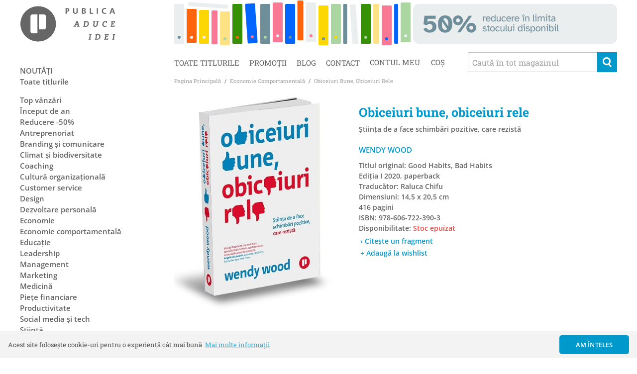

--- FILE ---
content_type: text/html; charset=UTF-8
request_url: https://www.publica.ro/wendy-wood-obiceiuri-bune-obiceiuri-rele.html
body_size: 12643
content:
<!DOCTYPE html>
<!--[if lt IE 7 ]> <html lang="ro" id="top" class="no-js ie6"> <![endif]-->
<!--[if IE 7 ]>    <html lang="ro" id="top" class="no-js ie7"> <![endif]-->
<!--[if IE 8 ]>    <html lang="ro" id="top" class="no-js ie8"> <![endif]-->
<!--[if IE 9 ]>    <html lang="ro" id="top" class="no-js ie9"> <![endif]-->
<!--[if (gt IE 9)|!(IE)]><!--> <html lang="ro" id="top" class="no-js"> <!--<![endif]-->
<head>
<meta http-equiv="Content-Type" content="text/html; charset=utf-8">
<title>Obiceiuri bune, obiceiuri rele - Economie comportamentală | Editura Publica</title>
<link rel="preconnect" href="https://fonts.bunny.net">
<meta name="description" content="Cartea semnată de Wendy Wood: Obiceiuri bune, obiceiuri rele. În original Good Habits, Bad Habits.">
<meta name="keywords" content="wendy wood, obiceiuri bune, obiceiuri rele, good habits, bad habits, good habits bad habits romana, Wendy Wood carte romana, recomandare next big idea book club, carte despre schimbarea obiceiurilor, carti de dezvoltare personala, Psihologie aplicata">
<meta name="robots" content="INDEX,FOLLOW">
<link rel="icon" href="https://www.publica.ro/skin/frontend/publica/book/images/logo-small.png" type="image/png">
<link rel="shortcut icon" href="https://www.publica.ro/skin/frontend/publica/book/images/logo-small.png" type="image/png">
<link rel="apple-touch-icon" href="https://www.publica.ro/skin/frontend/publica/book/images/logo-small.png" type="image/png">
<link rel="android-touch-icon" href="https://www.publica.ro/skin/frontend/publica/book/images/logo-small.png" type="image/png">
<link rel="fav" href="https://www.publica.ro/skin/frontend/publica/book/images/logo-small.png" type="image/png">
<meta name="msapplication-TileColor" content="#666666">
<meta name="msapplication-navbutton-color" content="#666666">
<meta name="theme-color" content="#666666">
<meta name="apple-mobile-web-app-status-bar-style" content="#666666">
<link rel="stylesheet" type="text/css" href="https://www.publica.ro/media/css_secure/b66bbc871bff761c8fa3a1c0b3ffc24e.css" />
<link rel="stylesheet" type="text/css" href="https://www.publica.ro/media/css_secure/566fcf29845548b8cea19b2586c351e2.css" />
<link href="https://www.publica.ro/rss/catalog/new/store_id/1/" title="Produse noi" rel="alternate" type="application/rss+xml" />
<link href="https://www.publica.ro/rss/catalog/special/store_id/1/cid/0/" title="Produse speciale" rel="alternate" type="application/rss+xml" />
<link href="https://www.publica.ro/rss/catalog/salesrule/store_id/1/cid/0/" title="Cupoane/Reduceri" rel="alternate" type="application/rss+xml" />
<link rel="stylesheet" href="https://fonts.bunny.net/css?family=Roboto+Slab:400,700|Open+Sans:600,700&display=swap" />
<link rel="canonical" href="https://www.publica.ro/wendy-wood-obiceiuri-bune-obiceiuri-rele.html" />
<!--[if  (lte IE 8) & (!IEMobile)]>
<link rel="stylesheet" type="text/css" href="https://www.publica.ro/media/css_secure/03ab36c9ac51e4ab22415e6e5a597b7f.css" />
<![endif]-->
<!--[if (gte IE 9) | (IEMobile)]><!-->
<link rel="stylesheet" type="text/css" href="https://www.publica.ro/media/css_secure/5b4cd41300dcf1fe1e7933bcd8aafc52.css" />
<!--<![endif]-->
<meta name="viewport" content="width=device-width, initial-scale=1, user-scalable=no, minimum-scale=1.0, maximum-scale=1.0, minimal-ui">
<meta name="theme-color" content="#636363">
            <!-- BEGIN GOOGLE ANALYTICS CODE -->
        <!-- END GOOGLE ANALYTICS CODE -->
            <meta property="og:site_name" name="og:site_name" content="publica.ro">
            <meta property="og:type" name="og:type" content="product">
            <meta property="og:title" name="og:title" content="Obiceiuri bune, obiceiuri rele - Economie comportamentală | Editura Publica">
            <meta property="og:image" name="og:image" content="https://www.publica.ro/media/catalog/product/o/b/obiceiuri-bune-obiceiuri-rele-wendy-wood-editura-publica.jpg">
            <meta property="og:description" name="og:description" content="Cartea semnată de Wendy Wood: Obiceiuri bune, obiceiuri rele. În original Good Habits, Bad Habits.">
            <meta property="og:url" name="og:url" content="https://www.publica.ro/wendy-wood-obiceiuri-bune-obiceiuri-rele.html">
            <meta property="twitter:card" name="twitter:card" content="product">
            <meta property="twitter:title" name="twitter:title" content="Obiceiuri bune, obiceiuri rele - Economie comportamentală | Editura Publica">
            <meta property="twitter:description" name="twitter:description" content="Cartea semnată de Wendy Wood: Obiceiuri bune, obiceiuri rele. În original Good Habits, Bad Habits.">
            <meta property="twitter:image" name="twitter:image" content="https://www.publica.ro/media/catalog/product/o/b/obiceiuri-bune-obiceiuri-rele-wendy-wood-editura-publica.jpg">
            <meta property="twitter:data1" name="twitter:data1" content="46.5120">
            <meta property="twitter:label1" name="twitter:label1" content="Price">
            <meta property="og:availability" name="og:availability" content="oos">
            <meta property="og:price:amount" name="og:price:amount" content="46.5120">
            <meta property="og:price:currency" name="og:price:currency" content="RON">
</head>
<body class=" catalog-product-view catalog-product-view product-wendy-wood-obiceiuri-bune-obiceiuri-rele">
<div class="wrapper">
        <noscript>
        <div class="global-site-notice noscript">
            <div class="notice-inner">
                <p>
                    <strong>JavaScript seems to be disabled in your browser.</strong><br />
                    You must have JavaScript enabled in your browser to utilize the functionality of this website.                </p>
            </div>
        </div>
    </noscript>
    <div class="page">
<header id="header" class="page-header">
    <div class="page-header-container">
        <a class="logo" href="https://www.publica.ro/">
            <img src="https://www.publica.ro/skin/frontend/publica/book/images/logo.svg" alt="Editura Publica" class="large">
        </a>
        <!-- Skip Links -->
        <div class="skip-links">
            <a href="https://www.publica.ro/" class="logo">
                <img src="https://www.publica.ro/skin/frontend/publica/book/images/logo-small.png" alt="Editura Publica" class="small">
            </a>
            <a href="#header-nav" class="skip-link skip-nav">
                <span class="icon"></span>
                <span class="label">Menu</span>
            </a>
            <a href="#header-search" class="skip-link skip-search">
                <span class="icon"></span>
                <span class="label">Caută</span>
            </a>
            <div class="account-cart-wrapper">
                <a href="https://www.publica.ro/customer/account/" data-target-element="#header-account" class="skip-link skip-account">
                    <span class="icon"></span>
                    <span class="label">Contul meu</span>
                </a>
                <!-- Cart -->
                <div class="header-minicart">
                    <a href="https://www.publica.ro/checkout/cart/"  class="follow-link skip-link skip-cart  no-count">
    <span class="icon"></span>
    <span class="label">Coș</span>
    <span class="count">0</span>
</a>
                </div>
            </div>
        </div>
        <!-- Navigation -->
        <div id="header-nav" class="skip-content">
            <nav id="nav">
    <ol class="nav-primary">
        <li class="level0 parent hide">
            <a class="level0 has-children" href="javascript:void(0)" rel="nofollow">Categorii</a>
            <ul class="level0">
                                                                                                <li class="level1 top vanzari">
                        <a class="level1" href="https://www.publica.ro/bestellere.html">Top vânzări</a>
                    </li>
                                                        <li class="level1 inceput de an">
                        <a class="level1" href="https://www.publica.ro/better-you.html">Început de an</a>
                    </li>
                                                        <li class="level1 reducere -50%">
                        <a class="level1" href="https://www.publica.ro/reduceri.html">Reducere -50%</a>
                    </li>
                                                        <li class="level1 antreprenoriat">
                        <a class="level1" href="https://www.publica.ro/antreprenoriat.html">Antreprenoriat</a>
                    </li>
                                                        <li class="level1 branding si comunicare">
                        <a class="level1" href="https://www.publica.ro/comunicare.html">Branding și comunicare</a>
                    </li>
                                                        <li class="level1 climat si biodiversitate">
                        <a class="level1" href="https://www.publica.ro/climat-si-biodiversitate.html">Climat și biodiversitate</a>
                    </li>
                                                        <li class="level1 coaching">
                        <a class="level1" href="https://www.publica.ro/coaching.html">Coaching</a>
                    </li>
                                                        <li class="level1 cultura organizationala">
                        <a class="level1" href="https://www.publica.ro/cultura-organizationala.html">Cultură organizațională</a>
                    </li>
                                                        <li class="level1 customer service">
                        <a class="level1" href="https://www.publica.ro/customer-service.html">Customer service</a>
                    </li>
                                                        <li class="level1 design">
                        <a class="level1" href="https://www.publica.ro/design.html">Design</a>
                    </li>
                                                        <li class="level1 dezvoltare personala">
                        <a class="level1" href="https://www.publica.ro/dezvoltare-personala.html">Dezvoltare personală</a>
                    </li>
                                                        <li class="level1 economie">
                        <a class="level1" href="https://www.publica.ro/economie.html">Economie</a>
                    </li>
                                                        <li class="level1 economie comportamentala">
                        <a class="level1" href="https://www.publica.ro/economie-comportamentala.html">Economie comportamentală</a>
                    </li>
                                                        <li class="level1 educatie">
                        <a class="level1" href="https://www.publica.ro/educatie.html">Educație</a>
                    </li>
                                                        <li class="level1 leadership">
                        <a class="level1" href="https://www.publica.ro/leadership.html">Leadership</a>
                    </li>
                                                        <li class="level1 management">
                        <a class="level1" href="https://www.publica.ro/management.html">Management</a>
                    </li>
                                                        <li class="level1 marketing">
                        <a class="level1" href="https://www.publica.ro/marketing.html">Marketing</a>
                    </li>
                                                        <li class="level1 medicina">
                        <a class="level1" href="https://www.publica.ro/medicina.html">Medicină</a>
                    </li>
                                                        <li class="level1 piete financiare">
                        <a class="level1" href="https://www.publica.ro/piete-financiare.html">Piețe financiare</a>
                    </li>
                                                        <li class="level1 productivitate">
                        <a class="level1" href="https://www.publica.ro/productivitate.html">Productivitate</a>
                    </li>
                                                        <li class="level1 social media si tech">
                        <a class="level1" href="https://www.publica.ro/social-media.html">Social media și tech</a>
                    </li>
                                                        <li class="level1 stiinta">
                        <a class="level1" href="https://www.publica.ro/stiinta.html">Știință</a>
                    </li>
                                                        <li class="level1 stiinte sociale">
                        <a class="level1" href="https://www.publica.ro/stiinte-sociale.html">Științe sociale</a>
                    </li>
                                                        <li class="level1 vanzari">
                        <a class="level1" href="https://www.publica.ro/vanzari.html">Vânzări</a>
                    </li>
                                                        <li class="level1 wellbeing">
                        <a class="level1" href="https://www.publica.ro/wellbeing.html">Wellbeing</a>
                    </li>
                                                        <li class="level1 idei pe banda">
                        <a class="level1" href="https://www.publica.ro/idei-pe-banda.html">Idei pe bandă</a>
                    </li>
                                                        <li class="level1 co-lectia de stiinta">
                        <a class="level1" href="https://www.publica.ro/co-lectia-de-stiinta.html">Co-lecția de știință</a>
                    </li>
                                                        <li class="level1 publica youngster">
                        <a class="level1" href="https://www.publica.ro/youngster.html">Publica Youngster</a>
                    </li>
                                                        <li class="level1 publica pocket">
                        <a class="level1" href="https://www.publica.ro/pocket.html">Publica Pocket</a>
                    </li>
                                                        <li class="level1 publica extra">
                        <a class="level1" href="https://www.publica.ro/extra.html">Publica Extra</a>
                    </li>
                                                        <li class="level1 co-lectia de economie">
                        <a class="level1" href="https://www.publica.ro/colectia-de-economie.html">Co-lecția de economie</a>
                    </li>
                                                        <li class="level1 co-lectia de antreprenoriat">
                        <a class="level1" href="https://www.publica.ro/colectia-antreprenoriat.html">Co-lecția de antreprenoriat</a>
                    </li>
                                                        <li class="level1 recomandari cadouri">
                        <a class="level1" href="https://www.publica.ro/recomandari-editoriale.html">Recomandări cadouri</a>
                    </li>
                                                        <li class="level1 societate democratica">
                        <a class="level1" href="https://www.publica.ro/societate-democratica.html">Societate democratică</a>
                    </li>
                                                        <li class="level1 autori la brand minds">
                        <a class="level1" href="https://www.publica.ro/autori-publica-la-brandminds.html">Autori la Brand Minds</a>
                    </li>
                                                        <li class="level1 autori la power of storytelling">
                        <a class="level1" href="https://www.publica.ro/autori-publica-la-the-power-of-storytelling.html">Autori la Power of Storytelling</a>
                    </li>
                                                        <li class="level1 autori romani">
                        <a class="level1" href="https://www.publica.ro/autori-romani.html">Autori români</a>
                    </li>
                                                        <li class="level1 autoare publica">
                        <a class="level1" href="https://www.publica.ro/recomandari-autoare.html">Autoare Publica</a>
                    </li>
                                                        <li class="level1 maraton lectura">
                        <a class="level1" href="https://www.publica.ro/maraton-lectura.html">Maraton lectură</a>
                    </li>
                                                        <li class="level1 invata ceva nou">
                        <a class="level1" href="https://www.publica.ro/recomandarea-editorului.html">Învață ceva nou</a>
                    </li>
                                                        <li class="level1 top thinkers">
                        <a class="level1" href="https://www.publica.ro/top-thinkers.html">Top thinkers</a>
                    </li>
                                                        <li class="level1 biografii care inspira">
                        <a class="level1" href="https://www.publica.ro/memorii-biografii.html">Biografii care inspiră</a>
                    </li>
                                                                            <li class="level1 victoria books | tenis">
                        <a class="level1" href="https://www.publica.ro/tenis.html">Victoria Books | Tenis</a>
                    </li>
                                                                            <li class="level1 carti cu autograf">
                        <a class="level1" href="https://www.publica.ro/autograf.html">Cărți cu autograf</a>
                    </li>
                                                        <li class="level1 voucher cadou">
                        <a class="level1" href="https://www.publica.ro/voucher-cadou.html">Voucher cadou</a>
                    </li>
                                                        <li class="level1 audiobooks">
                        <a class="level1" href="https://www.publica.ro/audiobooks.html">Audiobooks</a>
                    </li>
                                                        <li class="level1 e-books">
                        <a class="level1" href="https://www.publica.ro/e-books.html">E-books</a>
                    </li>
                                                        <li class="level1 carti in pregatire">
                        <a class="level1" href="https://www.publica.ro/carti-in-pregatire.html">Cărți în pregătire</a>
                    </li>
                                                        <li class="level1 promotii">
                        <a class="level1" href="https://www.publica.ro/promotii.html">Promoții</a>
                    </li>
                            </ul>
        </li>
        <li class="level0 hide"><a href="https://www.publica.ro/noutati.html" class="level0">NOUTĂȚI</a></li>
        <li class="level0 first"><a class="level0" href="https://www.publica.ro/toate-titlurile.html">Toate titlurile</a></li>
        <li class="level0"><a class="level0" href="https://www.publica.ro/promotii.html">Promoții</a></li>
        <li class="level0 hide"><a href="https://www.publica.ro/victoria-books.html" class="level0">VICTORIA BOOKS</a></li>
        <li class="level0 hide"><a href="https://www.publica.ro/narator.html" class="level0">NARATOR</a></li>
        <li class="level0"><a class="level0" href="http://blog.publica.ro/" onclick="this.target = '_blank';">Blog</a></li>
        <li class="level0 last"><a class="level0" href="https://www.publica.ro/contacts/">Contact</a></li>
    </ol>
</nav>
        </div>
        <!-- Search -->
        <div id="header-search" class="skip-content">
<form id="search_mini_form" action="https://www.publica.ro/catalogsearch/result/" method="get">
    <div class="input-box">
        <label for="search">Caută</label>
        <input id="search" type="search" name="q" value="" class="input-text required-entry" maxlength="128" placeholder="Caută în tot magazinul" />
        <button type="submit" title="Caută" class="button search-button"><span><span>Caută</span></span></button>
    </div>
    <div id="search_autocomplete" class="search-autocomplete"></div>
</form>
        </div>
        <!-- Account -->
        <div id="header-account" class="skip-content">
                <div class="links">
        <ul>
            <li ><a href="https://www.publica.ro/wishlist/" title="Wishlist" >Wishlist</a></li>
                                                <li class="first" >
                                                <a href="https://www.publica.ro/customer/account/" title="Contul meu" >Contul meu</a>
                                            </li>
                                                                <li >
                                                <a href="https://www.publica.ro/customer/account/create/" title="Înregistrează-te" >Înregistrează-te</a>
                                            </li>
                                                                <li class=" last" >
                                                <a href="https://www.publica.ro/customer/account/login/" title="Autentificare" >Autentificare</a>
                                            </li>
                                    </ul>
    </div>
        </div>
                    <div class="header-banner">
                <p><a href="https://www.publica.ro/reduceri.html" target="_blank"><img alt="" src="https://www.publica.ro/media/wysiwyg/reducere50.jpg" /></a></p>            </div>
            </div>
</header>
        <div class="main-container col2-left-layout">
            <div class="main">
                    <div class="breadcrumbs" itemscope itemtype="https://schema.org/BreadcrumbList">
        <ul>
                            <li class="home" itemprop="itemListElement" itemscope itemtype="https://schema.org/ListItem">
                    <meta itemprop="position" content="1">
                                            <a href="https://www.publica.ro/" itemprop="item"><span itemprop="name">Pagina principală</span></a>
                                            <span>/ </span>
                                    </li>
                            <li class="category23" itemprop="itemListElement" itemscope itemtype="https://schema.org/ListItem">
                    <meta itemprop="position" content="2">
                                            <a href="https://www.publica.ro/economie-comportamentala.html" itemprop="item"><span itemprop="name">Economie comportamentală</span></a>
                                            <span>/ </span>
                                    </li>
                            <li class="product" itemprop="itemListElement" itemscope itemtype="https://schema.org/ListItem">
                    <meta itemprop="position" content="3">
                                            <a href="https://www.publica.ro/wendy-wood-obiceiuri-bune-obiceiuri-rele.html" itemprop="item"><span itemprop="name">Obiceiuri bune, obiceiuri rele</span></a>
                                    </li>
                    </ul>
    </div>
                                                <div class="col-main">
<div id="messages_product_view"></div>
<div class="product-view" itemscope itemtype="https://schema.org/Book">
    <link itemprop="additionalType" href="https://schema.org/Product"/>
    <div class="product-essential">
        <form action="https://www.publica.ro/checkout/cart/add/uenc/aHR0cHM6Ly93d3cucHVibGljYS5yby93ZW5keS13b29kLW9iaWNlaXVyaS1idW5lLW9iaWNlaXVyaS1yZWxlLmh0bWw,/product/646/form_key/636NeL6PgOGxMkg1/" method="post" id="product_addtocart_form">
            <input name="form_key" type="hidden" value="636NeL6PgOGxMkg1" />
            <div class="no-display">
                <input type="hidden" name="product" value="646">
                <input type="hidden" name="related_product" id="related-products-field" value="">
            </div>
            <div class="product-img-box">
                <div class="product-image">
    <div class="product-image-gallery">
        <img id="image-main" class="gallery-image visible" src="https://www.publica.ro/media/catalog/product/cache/1/image/9df78eab33525d08d6e5fb8d27136e95/o/b/obiceiuri-bune-obiceiuri-rele-wendy-wood-editura-publica.jpg" alt="Obiceiuri bune, obiceiuri rele">
                                    <img id="image-0" class="gallery-image"  src="https://www.publica.ro/media/catalog/product/cache/1/image/1800x/040ec09b1e35df139433887a97daa66f/o/b/obiceiuri-bune-obiceiuri-rele-wendy-wood-editura-publica.jpg" data-zoom-image="https://www.publica.ro/media/catalog/product/cache/1/image/1800x/040ec09b1e35df139433887a97daa66f/o/b/obiceiuri-bune-obiceiuri-rele-wendy-wood-editura-publica.jpg">
                        </div>
</div>
<div class="more-views">
    <ul class="product-image-thumbs">
                    </ul>
</div>
            </div>
            <div class="product-shop">
                <div class="product-name">
                    <h1 itemprop="name">Obiceiuri bune, obiceiuri rele</h1>
                </div>
                                    <div class="short-description">
                        <div class="std">Știința de a face schimbări pozitive, care rezistă</div>
                    </div>
                                    <div class="author" itemprop="author" itemscope itemtype="http://schema.org/Person">
                        <a href="https://www.publica.ro/autori/carti/wendy-wood" itemprop="url"><span itemprop="name">Wendy Wood</span></a>                    </div>
                <div class="extra-info">
                                    </div>
                <meta itemprop="inLanguage" content="Română">
<meta itemprop="publisher" content="Editura Publica">
<ul class="additional">
            <li>
            Titlul original: Good Habits, Bad Habits        </li>
            <li  itemtype="https://schema.org/Paperback" itemprop="bookFormat" content="paperback">
            Ediția I 2020, paperback        </li>
            <li>
            Traducător: Raluca Chifu        </li>
            <li>
            Dimensiuni: 14,5 x 20,5 cm        </li>
            <li itemprop="numberOfPages" content="416">
            416 pagini        </li>
            <li itemprop="isbn" content="978-606-722-390-3">
            ISBN: 978-606-722-390-3        </li>
    </ul>
                <div itemprop="offers" itemscope itemtype="https://schema.org/Offer">
    <meta itemprop="price" content="46.51">
    <meta itemprop="priceCurrency" content="RON">
    <meta itemprop="priceValidUntil" content="2026-02-17">
    <link itemprop="url" href="https://www.publica.ro/wendy-wood-obiceiuri-bune-obiceiuri-rele.html">
                        <p class="availability out-of-stock">
                <span class="label">Disponibilitate:</span>
                <span class="value" itemprop="availability" itemtype="https://schema.org/OutOfStock">Stoc epuizat</span>
            </p>
            </div>
<ul class="add-to-links">
            <li>
            <a href="https://issuu.com/editurapublica/docs/obiceiuri_bune__obiceiuri_rele" data-embed="https://e.issuu.com/embed.html?d=obiceiuri_bune__obiceiuri_rele&u=editurapublica" class="product_view_look_inside">&rsaquo; Citește un fragment</a>
        </li>
            <li>
            <a rel="nofollow" href="https://www.publica.ro/wishlist/index/add/product/646/form_key/636NeL6PgOGxMkg1/" onclick="productAddToCartForm.submitLight(this, this.href); return false;" class="link-wishlist">+ Adaugă la wishlist</a>
        </li>
    </ul>
            </div>
            <div class="add-to-cart-wrapper">
                                    <div class="add-to-box">
                                                                    </div>
                                                </div>
            <div class="clearer"></div>
                    </form>
    </div>
    <div class="product-collateral toggle-content tabs">
                    <dl id="collateral-tabs" class="collateral-tabs">
                                    <dt class="tab"><span>Descriere</span></dt>
                    <dd class="tab-container">
                        <div class="tab-content">    <h2>Detalii</h2>
    <div class="std">
        <p>Ce-ați face dacă ați putea stăp&acirc;ni puterea extraordinară a minții inconștiente pentru a vă schimba viața? <br /> <br />Ne petrecem 43% din zi făc&acirc;nd lucruri la care nu ne g&acirc;ndim. Asta &icirc;nseamnă că aproape jumătate dintre acțiunile noastre nu sunt alegeri conștiente, ci rezultatul minților inconștiente, care ne &icirc;mping corpurile spre comportamente &icirc;nvățate. Indiferent de complexitate, remarcabil de multe dintre lucrurile pe care le facem &icirc;n fiecare zi &ndash; modul &icirc;n care reacționăm la cei din jur sau &icirc;n care ne purtăm la ședințe, lucrurile pe care le cumpărăm, momentul și modul &icirc;n care facem mișcare, m&acirc;ncăm sau bem &ndash; funcționează &icirc;n afara conștiinței noastre. Le facem din obicei. &Icirc;nsă, c&acirc;nd vrem să schimbăm ceva la noi, ne bazăm pe voință. Continuăm să apelăm la sinele nostru conștient, sper&acirc;nd că hotăr&acirc;rea și intențiile vor fi suficiente pentru a determina schimbări pozitive. Acesta este motivul pentru care aproape toți eșuăm. <br /> <br />Baz&acirc;ndu-se pe trei decenii de cercetări originale, Wendy Wood explică știința fascinantă a formării obiceiurilor și oferă secretul deblocării minților bazate pe obiceiuri pentru a ne atinge obiectivele. Autoarea explică modul &icirc;n care este setat creierul nostru să răspundă la recompense, să primească semnale din mediul &icirc;nconjurător și să se blocheze c&acirc;nd are de-a face cu prea multă fricțiune. &Icirc;n plus, disecă atent formarea obiceiurilor și demonstrează cum putem profita de aceste informații pentru a ne crea niște vieți mai bune. O combinație fascinantă de neuroștiințe, studii de caz și exemple din experimentele efectuate &icirc;n laboratorul autoarei, <strong><em>Obiceiuri bune, obiceiuri rele</em></strong> este o carte cuprinzătoare, extrem de practică și accesibilă, ce va schimba modul &icirc;n care g&acirc;ndim &icirc;n aproape toate aspectele vieții. <br /> <br /><em>Wendy Wood este cea mai atentă și mai inovatoare cercetătoare care studiază rolul central jucat de obiceiuri &icirc;n comportamentul uman. Munca sa va avea impact asupra cunoașterii publice. Nu-mi pot imagina un autor mai bun pentru această carte.</em> &mdash; <strong>Dan Ariely</strong>, autorul cărții <a href="https://www.publica.ro/dan-ariely-irational-in-mod-previzibil.html" target="_blank"><em>Irațional &icirc;n mod previzibil</em></a> <br /> <br /><em>Dacă v-ați chinuit vreodată să vă formați sau să renunțați la un obicei, aceasta e cartea pe care trebuie s-o citiți. Wendy Wood este recunoscută la nivel mondial ca principala autoritate &icirc;n știința obiceiurilor, iar cercetările ei interesante spulberă mituri și aduc dovezi despre lucrurile care vă pot ajuta să faceți schimbări comportamentale ce durează.</em> &mdash; <strong>Adam Grant</strong>, autorul cărților <a href="https://www.publica.ro/adam-grant-originalii.html" target="_blank"><em>Originalii</em> </a>și <a href="https://www.publica.ro/adam-grant-a-da-si-a-lua.html" target="_blank"><em>A da și a lua</em></a> <br /> <br /><em>Un ghid util oferit de cea mai mare cercetătoare din lume &icirc;n domeniul obiceiurilor, <strong>Obiceiuri bune, obiceiuri rele</strong> este o poveste captivantă despre știința obiceiurilor și despre modul &icirc;n care le puteți folosi pentru a vă crea o viață mai bună.</em> &mdash; <strong>Jonah Berger</strong>, autorul cărților <a href="https://www.publica.ro/jonah-berger-contagios.html" target="_blank"><em>Contagios</em></a> și <a href="https://www.publica.ro/jonah-berger-influenta-invizibila.html" target="_blank"><em>Influență invizibilă</em></a> <br /> <br /><em>Nimeni nu a studiat formarea obiceiurilor și influența lor asupra comportamentului mai mult dec&acirc;t Wendy Wood. Lucru mai important pentru cititori, nicio carte nu a reușit mai bine ca <strong>Obiceiuri bune, obiceiuri rele</strong> să arate cum se pot transforma obiceiurile negative &icirc;n versiuni puternice și pozitive ale lor. &mdash; </em><strong>Robert B. Cialdini</strong>, autorul cărților <a href="https://www.publica.ro/robert-cialdini-pre-suasiune.html" target="_blank"><em>Pre-suasiune</em></a> și <a href="https://www.publica.ro/steve-martin-noah-goldstein-robert-cialdini-marile-detalii.html" target="_blank"><em>Marile detalii</em></a> <br /> <br /><em>Wendy Wood ne &icirc;mpărtășește decenii din munca ei, cu istețime, farmec și un ochi atent pentru poveștile care iluminează procesele de creare a obiceiurilor, de renunțare la ele și de reformare. Dacă vreți să vă &icirc;nțelegeți propriile obiceiuri, cum se formează și cum le puteți reforma, <strong>Obiceiuri bune, obiceiuri rele</strong> este cartea potrivită pentru voi. &mdash; </em><strong>Adam Alter</strong>, autorul cărții <a href="https://www.publica.ro/adam-alter-irezistibil.html" target="_blank"><em>Irezistibil</em></a> <br /> <br /><em>Wendy Wood este cea mai mare specialistă din lume &icirc;n acest domeniu, iar această carte este esențială.</em> &mdash; <strong>Angela Duckworth</strong>, autoarea cărții <a href="https://www.publica.ro/angela-duckworth-grit.html" target="_blank"><em>Grit</em></a>, bestseller New York Times</p>    </div>
</div>
                    </dd>
                                    <dt class="tab"><span>Despre Autor</span></dt>
                    <dd class="tab-container">
                        <div class="tab-content"><p><strong>Dr. Wendy Wood</strong> este profesor de psihologie și afaceri la University of Southern California. A scris pentru <em>Washington Post</em> și <em>Los Angeles Times</em>, iar lucrările ei au fost publicate &icirc;n <em>The New York Times</em>, <em>Chicago Tribune</em>, <em>Time</em> și <em>USA Today</em> și difuzate pe <em>National Public Radio</em>. <br />Ține o mulțime de prelegeri, iar recent a lansat site-ul <a class="moz-txt-link-abbreviated" href="http://www.goodhabitsbadhabits.org">www.goodhabitsbadhabits.org</a>, unde prezintă informații științifice despre obiceiuri.</p></div>
                    </dd>
                                    <dt class="tab"><span>Recomandări</span></dt>
                    <dd class="tab-container">
                        <div class="tab-content">        <div class="box-collateral box-up-sell">
        <h2>S-ar putea să fii interesat și de următoarele produse:</h2>
        <ul class="products-grid products-grid--max-6-col" id="upsell-product-table">
                                        <li>
                    <a href="https://www.publica.ro/dan-ariely-irationalitatea-benefica.html" title="Iraționalitatea benefică" class="product-image">
                        <img src="https://www.publica.ro/media/catalog/product/cache/1/small_image/280x/9df78eab33525d08d6e5fb8d27136e95/c/o/cover_irationalitatea_benefica.jpg" alt="Iraționalitatea benefică" />
                    </a>
                    <h3 class="product-name"><a href="https://www.publica.ro/dan-ariely-irationalitatea-benefica.html" title="Iraționalitatea benefică">Iraționalitatea benefică</a></h3>
    <div class="price-box">
                    <p class="old-price">
                <span class="price-label">Preț normal:</span>
                <span class="price" id="old-price-133-upsell">
                    56,01 lei                </span>
            </p>
                            <p class="special-price">
                    <span class="price-label">Special Price</span>
                <span class="price" id="product-price-133-upsell">
                    44,81 lei                </span>
                </p>
        </div>
                </li>
                            <li>
                    <a href="https://www.publica.ro/richard-thaler-nudge.html" title="Nudge" class="product-image">
                        <img src="https://www.publica.ro/media/catalog/product/cache/1/small_image/280x/9df78eab33525d08d6e5fb8d27136e95/n/u/nudge-richard-thaler-cass-sunstein-editura-publica-nobel-economie.jpg" alt="Nudge" />
                    </a>
                    <h3 class="product-name"><a href="https://www.publica.ro/richard-thaler-nudge.html" title="Nudge">Nudge</a></h3>
    <div class="price-box">
                    <p class="old-price">
                <span class="price-label">Preț normal:</span>
                <span class="price" id="old-price-420-upsell">
                    51,80 lei                </span>
            </p>
                            <p class="special-price">
                    <span class="price-label">Special Price</span>
                <span class="price" id="product-price-420-upsell">
                    41,44 lei                </span>
                </p>
        </div>
                </li>
                            <li>
                    <a href="https://www.publica.ro/charles-duhigg-puterea-obisnuintei.html" title="Puterea obișnuinței" class="product-image">
                        <img src="https://www.publica.ro/media/catalog/product/cache/1/small_image/280x/9df78eab33525d08d6e5fb8d27136e95/p/u/puterea-obisnuintei-charles-duhigg-editura-publica.jpg" alt="Puterea obișnuinței" />
                    </a>
                    <h3 class="product-name"><a href="https://www.publica.ro/charles-duhigg-puterea-obisnuintei.html" title="Puterea obișnuinței">Puterea obișnuinței</a></h3>
    <div class="price-box">
                    <p class="old-price">
                <span class="price-label">Preț normal:</span>
                <span class="price" id="old-price-421-upsell">
                    68,71 lei                </span>
            </p>
                            <p class="special-price">
                    <span class="price-label">Special Price</span>
                <span class="price" id="product-price-421-upsell">
                    54,97 lei                </span>
                </p>
        </div>
                </li>
                            <li>
                    <a href="https://www.publica.ro/angela-duckworth-grit.html" title="Grit" class="product-image">
                        <img src="https://www.publica.ro/media/catalog/product/cache/1/small_image/280x/9df78eab33525d08d6e5fb8d27136e95/g/r/grit-angela-duckworth-editura-publica-editia-revizuita-2018.jpg" alt="Grit" />
                    </a>
                    <h3 class="product-name"><a href="https://www.publica.ro/angela-duckworth-grit.html" title="Grit">Grit</a></h3>
    <div class="price-box">
                    <p class="old-price">
                <span class="price-label">Preț normal:</span>
                <span class="price" id="old-price-433-upsell">
                    68,71 lei                </span>
            </p>
                            <p class="special-price">
                    <span class="price-label">Special Price</span>
                <span class="price" id="product-price-433-upsell">
                    54,97 lei                </span>
                </p>
        </div>
                </li>
                            <li>
                    <a href="https://www.publica.ro/john-bargh-pana-sa-ti-dai-seama.html" title="Până să-ți dai seama" class="product-image">
                        <img src="https://www.publica.ro/media/catalog/product/cache/1/small_image/280x/9df78eab33525d08d6e5fb8d27136e95/p/a/pana-sa-ti-dai-seama-john-bargh-editura-publica.jpg" alt="Până să-ți dai seama" />
                    </a>
                    <h3 class="product-name"><a href="https://www.publica.ro/john-bargh-pana-sa-ti-dai-seama.html" title="Până să-ți dai seama">Până să-ți dai seama</a></h3>
    <div class="price-box">
                    <p class="old-price">
                <span class="price-label">Preț normal:</span>
                <span class="price" id="old-price-558-upsell">
                    62,37 lei                </span>
            </p>
                            <p class="special-price">
                    <span class="price-label">Special Price</span>
                <span class="price" id="product-price-558-upsell">
                    49,90 lei                </span>
                </p>
        </div>
                </li>
                            <li>
                    <a href="https://www.publica.ro/stephen-guise-miniobiceiuri.html" title="Miniobiceiuri" class="product-image">
                        <img src="https://www.publica.ro/media/catalog/product/cache/1/small_image/280x/9df78eab33525d08d6e5fb8d27136e95/m/i/miniobieceiuri-stephen-guise-publica-pocket-editura-publica.jpg" alt="Miniobiceiuri" />
                    </a>
                    <h3 class="product-name"><a href="https://www.publica.ro/stephen-guise-miniobiceiuri.html" title="Miniobiceiuri">Miniobiceiuri</a></h3>
    <div class="price-box">
                    <p class="old-price">
                <span class="price-label">Preț normal:</span>
                <span class="price" id="old-price-589-upsell">
                    30,66 lei                </span>
            </p>
                            <p class="special-price">
                    <span class="price-label">Special Price</span>
                <span class="price" id="product-price-589-upsell">
                    24,53 lei                </span>
                </p>
        </div>
                </li>
                    </ul>
    </div>
</div>
                    </dd>
                                    <dt class="tab"><span>Opinia cititorilor</span></dt>
                    <dd class="tab-container">
                        <div class="tab-content">
<div id="customer-reviews">
            <p>
            <a rel="nofollow" href="https://www.publica.ro/review/product/list/id/646/#review-form">Adaugă primul comentariu pentru această carte</a>
        </p>
    </div></div>
                    </dd>
                            </dl>
            </div>
</div>
                </div>
                <div class="col-left sidebar">
    <div class="block nav-container">
        <ul class="left-nav">
            <li class="level0 noutati">
<a href="https://www.publica.ro/noutati.html">
<span>NOUTĂȚI</span>
</a>
</li><li class="level0 toate-titlurile">
<a href="https://www.publica.ro/toate-titlurile.html">
<span>Toate titlurile</span>
</a>
</li><li class="level0 top-vanzari">
<a href="https://www.publica.ro/bestellere.html">
<span>Top vânzări</span>
</a>
</li><li class="level0 inceput-de-an">
<a href="https://www.publica.ro/better-you.html">
<span>Început de an</span>
</a>
</li><li class="level0 reducere-50">
<a href="https://www.publica.ro/reduceri.html">
<span>Reducere -50%</span>
</a>
</li><li class="level0 antreprenoriat">
<a href="https://www.publica.ro/antreprenoriat.html">
<span>Antreprenoriat</span>
</a>
</li><li class="level0 branding-si-comunicare">
<a href="https://www.publica.ro/comunicare.html">
<span>Branding și comunicare</span>
</a>
</li><li class="level0 climat-si-biodiversitate">
<a href="https://www.publica.ro/climat-si-biodiversitate.html">
<span>Climat și biodiversitate</span>
</a>
</li><li class="level0 coaching">
<a href="https://www.publica.ro/coaching.html">
<span>Coaching</span>
</a>
</li><li class="level0 cultura-organizationala">
<a href="https://www.publica.ro/cultura-organizationala.html">
<span>Cultură organizațională</span>
</a>
</li><li class="level0 customer-service">
<a href="https://www.publica.ro/customer-service.html">
<span>Customer service</span>
</a>
</li><li class="level0 design">
<a href="https://www.publica.ro/design.html">
<span>Design</span>
</a>
</li><li class="level0 dezvoltare-personala">
<a href="https://www.publica.ro/dezvoltare-personala.html">
<span>Dezvoltare personală</span>
</a>
</li><li class="level0 economie">
<a href="https://www.publica.ro/economie.html">
<span>Economie</span>
</a>
</li><li class="level0 economie-comportamentala">
<a href="https://www.publica.ro/economie-comportamentala.html">
<span>Economie comportamentală</span>
</a>
</li><li class="level0 educatie">
<a href="https://www.publica.ro/educatie.html">
<span>Educație</span>
</a>
</li><li class="level0 leadership">
<a href="https://www.publica.ro/leadership.html">
<span>Leadership</span>
</a>
</li><li class="level0 management">
<a href="https://www.publica.ro/management.html">
<span>Management</span>
</a>
</li><li class="level0 marketing">
<a href="https://www.publica.ro/marketing.html">
<span>Marketing</span>
</a>
</li><li class="level0 medicina">
<a href="https://www.publica.ro/medicina.html">
<span>Medicină</span>
</a>
</li><li class="level0 piete-financiare">
<a href="https://www.publica.ro/piete-financiare.html">
<span>Piețe financiare</span>
</a>
</li><li class="level0 productivitate">
<a href="https://www.publica.ro/productivitate.html">
<span>Productivitate</span>
</a>
</li><li class="level0 social-media-si-tech">
<a href="https://www.publica.ro/social-media.html">
<span>Social media și tech</span>
</a>
</li><li class="level0 stiinta">
<a href="https://www.publica.ro/stiinta.html">
<span>Știință</span>
</a>
</li><li class="level0 stiinte-sociale">
<a href="https://www.publica.ro/stiinte-sociale.html">
<span>Științe sociale</span>
</a>
</li><li class="level0 vanzari">
<a href="https://www.publica.ro/vanzari.html">
<span>Vânzări</span>
</a>
</li><li class="level0 wellbeing">
<a href="https://www.publica.ro/wellbeing.html">
<span>Wellbeing</span>
</a>
</li><li class="level0 idei-pe-banda">
<a href="https://www.publica.ro/idei-pe-banda.html">
<span>Idei pe bandă</span>
</a>
</li><li class="level0 co-lectia-de-stiinta">
<a href="https://www.publica.ro/co-lectia-de-stiinta.html">
<span>Co-lecția de știință</span>
</a>
</li><li class="level0 publica-youngster">
<a href="https://www.publica.ro/youngster.html">
<span>Publica Youngster</span>
</a>
</li><li class="level0 publica-pocket">
<a href="https://www.publica.ro/pocket.html">
<span>Publica Pocket</span>
</a>
</li><li class="level0 publica-extra">
<a href="https://www.publica.ro/extra.html">
<span>Publica Extra</span>
</a>
</li><li class="level0 co-lectia-de-economie">
<a href="https://www.publica.ro/colectia-de-economie.html">
<span>Co-lecția de economie</span>
</a>
</li><li class="level0 co-lectia-de-antreprenoriat">
<a href="https://www.publica.ro/colectia-antreprenoriat.html">
<span>Co-lecția de antreprenoriat</span>
</a>
</li><li class="level0 recomandari-cadouri">
<a href="https://www.publica.ro/recomandari-editoriale.html">
<span>Recomandări cadouri</span>
</a>
</li><li class="level0 societate-democratica">
<a href="https://www.publica.ro/societate-democratica.html">
<span>Societate democratică</span>
</a>
</li><li class="level0 autori-la-brand-minds">
<a href="https://www.publica.ro/autori-publica-la-brandminds.html">
<span>Autori la Brand Minds</span>
</a>
</li><li class="level0 autori-la-power-of-storytelling">
<a href="https://www.publica.ro/autori-publica-la-the-power-of-storytelling.html">
<span>Autori la Power of Storytelling</span>
</a>
</li><li class="level0 autori-romani">
<a href="https://www.publica.ro/autori-romani.html">
<span>Autori români</span>
</a>
</li><li class="level0 autoare-publica">
<a href="https://www.publica.ro/recomandari-autoare.html">
<span>Autoare Publica</span>
</a>
</li><li class="level0 maraton-lectura">
<a href="https://www.publica.ro/maraton-lectura.html">
<span>Maraton lectură</span>
</a>
</li><li class="level0 invata-ceva-nou">
<a href="https://www.publica.ro/recomandarea-editorului.html">
<span>Învață ceva nou</span>
</a>
</li><li class="level0 top-thinkers">
<a href="https://www.publica.ro/top-thinkers.html">
<span>Top thinkers</span>
</a>
</li><li class="level0 biografii-care-inspira">
<a href="https://www.publica.ro/memorii-biografii.html">
<span>Biografii care inspiră</span>
</a>
</li><li class="level0 victoria-books">
<a href="https://www.publica.ro/victoria-books.html">
<span>Victoria Books</span>
</a>
</li><li class="level0 victoria-books-tenis">
<a href="https://www.publica.ro/tenis.html">
<span>Victoria Books | Tenis</span>
</a>
</li><li class="level0 narator">
<a href="https://www.publica.ro/narator.html">
<span>Narator</span>
</a>
</li><li class="level0 carti-cu-autograf">
<a href="https://www.publica.ro/autograf.html">
<span>Cărți cu autograf</span>
</a>
</li><li class="level0 voucher-cadou">
<a href="https://www.publica.ro/voucher-cadou.html">
<span>Voucher cadou</span>
</a>
</li><li class="level0 audiobooks">
<a href="https://www.publica.ro/audiobooks.html">
<span>Audiobooks</span>
</a>
</li><li class="level0 e-books">
<a href="https://www.publica.ro/e-books.html">
<span>E-books</span>
</a>
</li><li class="level0 carti-in-pregatire">
<a href="https://www.publica.ro/carti-in-pregatire.html">
<span>Cărți în pregătire</span>
</a>
</li><li class="level0 promotii">
<a href="https://www.publica.ro/promotii.html">
<span>Promoții</span>
</a>
</li>
            <li class="index-autori">
                <a href="https://www.publica.ro/autori/">Index autori</a>
            </li>
        </ul>
    </div>
<div class="block block-subscribe">
    <div class="block-title">
        <strong><span>Newsletter</span></strong>
    </div>
    <form action="https://www.publica.ro/newsletter/subscriber/new/" method="post" id="newsletter-validate-detail">
        <div class="block-content">
            <div class="form-subscribe-header">
                <label for="newsletter">Abonare la newsletter</label>
            </div>
            <div class="input-box">
               <input type="email" autocapitalize="off" autocorrect="off" spellcheck="false" name="email" id="newsletter" title="Abonează-te la newsletter" class="input-text required-entry validate-email" />
            </div>
            <div class="actions">
                <button type="submit" title="Mă abonez" class="button"><span><span>Mă abonez</span></span></button>
            </div>
        </div>
    </form>
</div>
</div>
            </div>
        </div>
                <div class="footer-container">
    <div class="footer">
        <div class="a-center">
            <p class="copy">&copy; 2026 Editura Publica</p> -
            <div itemscope itemtype="https://schema.org/BookStore" class="address">
                <meta itemprop="paymentAccepted" content="Plata cu cardul, Ramburs, Transfer bancar">
                <meta itemprop="url" content="https://www.publica.ro/">
                <meta itemprop="image" content="https://www.publica.ro/skin/frontend/base/default/images/logo.png">
                <meta itemprop="name" content="Editura Publica">
                <meta itemprop="priceRange" content="$">
                <meta itemprop="sameAs" content="https://www.facebook.com/editurapublica/">
                <address itemtype="https://schema.org/PostalAddress" itemscope itemprop="address">
                    <span itemprop="streetAddress">B-dul Pache Protopopescu, nr. 11, etaj 2</span>,
                    <span itemprop="addressLocality">București</span>,
                    <span itemprop="addressRegion" style="display: none">Sector 2</span>
                    <span itemprop="postalCode">021403</span>
                    <span itemprop="addressCountry" style="display: none">RO</span>
                    -
                    <a
                        href="tel:021 231 5218 / 0724 582 841"
                        itemprop="telephone"
                        content="021 231 5218 / 0724 582 841"
                    >021 231 5218 / 0724 582 841</a>
                </address>
            </div>
        </div>
            <div class="links">
        <ul>
            <ul>
<li><a href="https://www.publica.ro/noutati.html">Cele mai noi cărți</a></li>
<li><a href="https://www.publica.ro/toate-titlurile.html">Toate cărțile</a></li>
<li><a href="https://www.publica.ro/victoria-books.html">Victoria Books</a></li>
<li><a href="https://www.publica.ro/narator.html">Narator</a></li>
<li><a href="https://www.publica.ro/autori">Autori</a></li>
<li><a href="https://www.publica.ro/despre-noi.html">Despre noi</a></li>
<li><a href="https://www.publica.ro/intrebari-frecvente.html">Q&amp;A</a></li>
<li><a href="https://www.publica.ro/politica-de-confidentialitate.html">Politica de confidențialitate</a></li>
<li><a href="https://www.publica.ro/termeni-si-conditii.html">Termeni și condiții</a></li>
<li><a href="http://www.anpc.gov.ro/" onclick="target='_blank';">ANPC</a></li>
<li><a href="https://www.publica.ro/contacts">Contact</a></li>
</ul>
                    </ul>
    </div>
    </div>
    <div style="margin-top: 1rem; text-align: center;">
        <a href="https://anpc.ro/ce-este-sal/" rel="external noreferrer nofollow"><img style="display: inline;" src="https://www.publica.ro/skin/frontend/publica/book/images/anpc.sal.webp" width="250" alt="SAL"></a>
        <a href="https://ec.europa.eu/consumers/odr/main/index.cfm?event=main.home2.show&lng=RO" rel="external noreferrer nofollow"><img style="display: inline;" src="https://www.publica.ro/skin/frontend/publica/book/images/anpc.sol.png" width="250" alt="SOL"></a>
    </div>
</div>                
    </div>
</div>
<script type="text/javascript">
    var BLANK_URL = 'https://www.publica.ro/js/blank.html';
    var BLANK_IMG = 'https://www.publica.ro/js/spacer.gif';
</script><script type="text/javascript" src="https://www.publica.ro/media/js_secure/a15a7239dcfc596b85ca0d17f3287516.min.js"></script><script type="text/javascript" src="https://www.publica.ro/media/js_secure/9eee4e560aa32096755b14fe122e0934.min.js" async></script><script type="text/javascript" src="https://www.publica.ro/media/js_secure/3b5d73c403b1797b1cbee62ba338b6ff.min.js"></script><script type="text/javascript">
//<![CDATA[
Mage.Cookies.path     = '/';
Mage.Cookies.domain   = '.www.publica.ro';
//]]>
</script><script type="text/javascript">
//<![CDATA[
optionalZipCountries = ["RO"];
//]]>
</script><script type="text/javascript">
        //<![CDATA[
            var _gaq = _gaq || [];
            
_gaq.push(['_setAccount', 'UA-2545910-1']);

_gaq.push(['_trackPageview']);
            
            (function() {
                var ga = document.createElement('script'); ga.type = 'text/javascript'; ga.async = true;
                ga.src = ('https:' == document.location.protocol ? 'https://ssl' : 'http://www') + '.google-analytics.com/ga.js';
                var s = document.getElementsByTagName('script')[0]; s.parentNode.insertBefore(ga, s);
            })();

        //]]>
        </script><script type="text/javascript" src="" defer></script><script async src="https://www.googletagmanager.com/gtag/js?id=G-551G1Q6D0E" data-no-move></script><script data-no-move>
    window.dataLayer = window.dataLayer || [];
    function gtag(){dataLayer.push(arguments);}
    gtag('js', new Date());

    gtag('config', 'G-551G1Q6D0E');
</script><script type="text/javascript">//<![CDATA[
        var Translator = new Translate({"Please select an option.":"Selecteaz\u0103 o op\u021biune\u2026","This is a required field.":"C\u00e2mpul este obligatoriu","Please enter a valid number in this field.":"Introdu un num\u0103r valid \u00een acest camp","Please enter a valid phone number. For example (123) 456-7890 or 123-456-7890.":"Introdu un num\u0103r de telefon valid","Please enter a valid date.":"Introdu o dat\u0103 valid\u0103","Please enter a valid email address. For example johndoe@domain.com.":"Introdu o adresa de email valid\u0103","Please make sure your passwords match.":"Asigur\u0103-te c\u0103 parolele sunt identice","Please enter a valid URL. For example http:\/\/www.example.com or www.example.com":"Introdu o adresa URL valida. De exemplu http:\/\/www.example.com sau www.example.com","Please enter a valid social security number. For example 123-45-6789.":"Introdu un numar valid. De exemplu 123-45-6789.","Please enter a valid zip code. For example 90602 or 90602-1234.":"Introdu un cod po\u0219tal valid","Please enter a valid zip code.":"Introdu codul po\u0219tal","Please use this date format: dd\/mm\/yyyy. For example 17\/03\/2006 for the 17th of March, 2006.":"Foloseste acest format: ZZ\/LL\/AAAA. De exemplu 17\/03\/2006 pentru 17 Martie 2006.","Please enter a valid $ amount. For example $100.00.":"Introdu o suma valid\u0103","Please select one of the above options.":"Selecteaz\u0103 o op\u021biune","Please select one of the options.":"Selecteaza o op\u021biune","Please select State\/Province.":"Selecteaz\u0103 jude\u021bul\/sectorul","Please enter a number greater than 0 in this field.":"Introdu un num\u0103r mai mare ca 0 \u00een acest c\u00e2mp","Please enter a valid credit card number.":"Introdu un num\u0103r de card de credit valid","Please wait, loading...":"Se incarc\u0103...","Complete":"Finalizat\u0103","Add to Cart":"Adaug\u0103 \u00een co\u0219","Out of Stock":"Stoc epuizat"});
        //]]></script><script type="text/javascript">
    //<![CDATA[
        var searchForm = new Varien.searchForm('search_mini_form', 'search', '');
        searchForm.initAutocomplete('https://www.publica.ro/catalogsearch/ajax/suggest/', 'search_autocomplete');
    //]]>
    </script><script type="text/javascript">
    var optionsPrice = new Product.OptionsPrice([]);
</script><script type="text/javascript">
        //<![CDATA[
            var productAddToCartForm = new VarienForm('product_addtocart_form');
            productAddToCartForm.submit = function(button, url) {
                if (this.validator.validate()) {
                    var form = this.form;
                    var oldUrl = form.action;

                    if (url) {
                       form.action = url;
                    }
                    var e = null;
                    try {
                        this.form.submit();
                    } catch (e) {
                    }
                    this.form.action = oldUrl;
                    if (e) {
                        throw e;
                    }

                    if (button && button != 'undefined') {
                        button.disabled = true;
                    }
                }
            }.bind(productAddToCartForm);

            productAddToCartForm.submitLight = function(button, url){
                if(this.validator) {
                    var nv = Validation.methods;
                    delete Validation.methods['required-entry'];
                    delete Validation.methods['validate-one-required'];
                    delete Validation.methods['validate-one-required-by-name'];
                    // Remove custom datetime validators
                    for (var methodName in Validation.methods) {
                        if (methodName.match(/^validate-datetime-.*/i)) {
                            delete Validation.methods[methodName];
                        }
                    }

                    if (this.validator.validate()) {
                        if (url) {
                            this.form.action = url;
                        }
                        this.form.submit();
                    }
                    Object.extend(Validation.methods, nv);
                }
            }.bind(productAddToCartForm);
        //]]>
        </script><script type="text/javascript">
    var lifetime = 3600;
    var expireAt = Mage.Cookies.expires;
    if (lifetime > 0) {
        expireAt = new Date();
        expireAt.setTime(expireAt.getTime() + lifetime * 1000);
    }
    Mage.Cookies.set('external_no_cache', 1, expireAt);
</script><script type="text/javascript">
    //<![CDATA[
        var newsletterSubscriberFormDetail = new VarienForm('newsletter-validate-detail');
    //]]>
    </script><script type="text/javascript">
    var addthis_config = {
        ui_language: 'ro',
        //data_track_addressbar: true,
        data_track_clickback: false
    };

    var addthis_share = {
        templates: { twitter: "Va recomand \"{{title}}\" {{url}}"},
        url_transforms: {
            shorten: {twitter: 'bitly'}
        },
        shorteners: {
            bitly: {}
        }
    };
</script><script type="text/javascript" src="//s7.addthis.com/js/300/addthis_widget.js#pubid=ra-51471802014517bd" async defer></script><script>
    gtag('event', 'view_item', {
        'send_to': ['G-551G1Q6D0E'],
        'items': [{
            'id': '646',
            'name': 'Obiceiuri bune, obiceiuri rele',
            'google_business_vertical': 'retail'
        }]
    });

    $j(window).ready(function () {
        $j('.add-to-cart .btn-cart').on('click', function () {
            gtag('event', 'add_to_cart', {
                'send_to': ['G-551G1Q6D0E'],
                'items': [{
                    'id': '646',
                    'qty': $j('#qty').val(),
                    'google_business_vertical': 'retail'
                }]
            });
        });
    });
</script></body>
</html>


--- FILE ---
content_type: image/svg+xml
request_url: https://www.publica.ro/skin/frontend/publica/book/images/logo.svg
body_size: 5034
content:
<svg xmlns="http://www.w3.org/2000/svg" xml:space="preserve" fill-rule="evenodd" clip-rule="evenodd" image-rendering="optimizeQuality" shape-rendering="geometricPrecision" text-rendering="geometricPrecision" viewBox="0 0 29.07 11.66"><defs><style>.fil0{fill:#666}</style></defs><g id="Layer_x0020_1"><path d="M3.68 8.1c0 .28.23.51.51.51h1.53V3.08H4.19c-.28 0-.51.23-.51.51V8.1zm3.96-5.02H6.11v4.39h1.53c.28 0 .51-.22.51-.5V3.59c0-.28-.23-.51-.51-.51zM5.91.66c2.87 0 5.19 2.32 5.19 5.19 0 2.86-2.32 5.18-5.19 5.18C3.02 11.03.73 8.7.73 5.82.75 2.97 3.06.66 5.91.66zM14.25 1.48v.5h.11c.21 0 .32-.08.32-.24 0-.17-.11-.26-.32-.26h-.11zm-.33 1.39V1.22h.42c.45 0 .68.17.68.5 0 .18-.06.32-.19.41-.1.07-.25.11-.44.11h-.14v.63h-.33zm2.2-.6V1.22h.33v.95c0 .31.11.46.34.46.23 0 .34-.15.34-.46v-.95h.33v1.05c0 .42-.22.62-.67.62-.45 0-.67-.2-.67-.62zm2.91-.14v.48h.16c.22 0 .34-.08.34-.23 0-.17-.12-.25-.34-.25h-.16zm0-.65v.41h.14c.2 0 .31-.07.31-.2 0-.09-.04-.15-.11-.18-.04-.02-.11-.03-.21-.03h-.13zm-.33 1.39V1.22h.58c.15 0 .27.03.37.09.1.08.16.19.16.34 0 .09-.04.17-.1.24-.06.06-.13.1-.23.12v.01c.11.01.19.04.26.11.08.07.11.16.11.26 0 .16-.05.29-.17.37-.1.07-.23.11-.4.11h-.58zm2.31 0V1.22h.33v1.39h.64v.26h-.97zm2.03 0V1.22h.33v1.65h-.33zm2.73-.3.02.27c-.15.04-.27.05-.38.05-.27 0-.49-.06-.65-.2-.16-.14-.25-.35-.25-.62 0-.28.08-.49.25-.65.15-.15.37-.22.65-.22.14 0 .26.02.37.06l-.02.28c-.1-.06-.22-.09-.35-.09-.17 0-.31.06-.41.18-.1.11-.14.25-.14.42 0 .17.05.31.14.42.11.11.24.16.41.16.16 0 .28-.02.36-.06zm2.02-.34-.23-.68h-.01l-.24.68h.48zm-1.05.64.63-1.65h.38l.64 1.65h-.36l-.15-.38h-.66l-.14.38h-.34zM17.99 6.49l-.15-.02-.3-1.4h-.62c-.01.02-.02.04-.02.07 0 .02-.01.04-.01.07v.06l.13.01-.59 1.19-.18.02c-.01.02-.01.04-.02.07 0 .02-.01.04-.01.07v.06h.66c.01-.02.01-.04.02-.06 0-.03.01-.05.01-.07v-.07l-.15-.02.12-.25h.56l.05.25-.17.02c0 .02-.01.04-.01.07 0 .02-.01.04-.01.07v.06h.66c.01-.02.01-.04.02-.06v-.07c.01-.03.01-.05.01-.07zM17 5.95l.31-.65h.01l-.03.12.1.53H17zm3-.91c-.07 0-.14.01-.21.01-.06 0-.12.01-.18.01s-.11.01-.17.01h-.17c0 .02-.01.04-.01.07-.01.02-.01.04-.01.07v.06l.16.02-.17 1.18-.17.02c0 .02-.01.04-.01.07-.01.02-.01.04-.01.07v.06h.16c.06.01.11.01.17.01.06 0 .12.01.18.01.06.01.13.01.21.01.08 0 .16-.01.24-.03.08-.02.16-.04.24-.08.07-.04.14-.1.21-.16.06-.07.11-.15.16-.24.04-.09.07-.2.09-.33.02-.12.02-.23 0-.33-.02-.09-.05-.17-.09-.23-.05-.07-.11-.12-.17-.16-.06-.04-.14-.07-.21-.09-.08-.02-.16-.03-.24-.03zm-.19 1.41h-.24l.16-1.13c.04-.01.07-.01.11-.01h.13c.07 0 .13.01.18.04.06.02.11.05.14.1.04.05.07.11.08.18.02.07.02.15 0 .25-.01.1-.03.18-.07.25-.03.08-.08.14-.13.18-.05.05-.1.08-.17.11-.06.02-.12.03-.19.03zm3.8-1.38h-.65c-.01.02-.01.04-.02.07 0 .02 0 .04-.01.07v.06l.16.02-.11.81c-.02.12-.06.2-.12.26s-.15.09-.26.09c-.11 0-.19-.03-.23-.09-.05-.06-.06-.14-.05-.26l.12-.81.16-.02c0-.02.01-.04.01-.06.01-.03.01-.05.01-.07.01-.03.01-.05.01-.07h-.65c-.01.02-.01.04-.02.07 0 .02-.01.04-.01.07v.06l.16.02-.11.82c-.02.14-.01.25.02.34.04.09.11.16.2.2.09.05.2.07.34.07s.26-.02.37-.07c.1-.04.19-.11.25-.2.06-.09.11-.2.13-.34l.11-.82.16-.02c.01-.02.01-.04.02-.06 0-.03 0-.05.01-.07v-.07zm2.39.49.06-.41c-.04-.02-.08-.04-.12-.05-.05-.02-.1-.03-.15-.04-.06-.01-.12-.02-.18-.02-.08 0-.16.01-.24.03-.09.02-.16.05-.24.09-.08.04-.15.09-.21.16-.06.06-.12.14-.16.23-.05.1-.08.21-.1.33-.01.13-.01.24 0 .33.02.09.05.17.1.24.05.06.1.12.17.16.06.04.13.06.21.08.07.02.15.03.23.03.07 0 .13-.01.19-.02s.11-.02.16-.03c.05-.02.09-.04.13-.06l.04-.29c-.04.02-.08.04-.13.06-.05.02-.11.04-.17.05-.06.02-.12.02-.18.02-.07 0-.13-.01-.19-.03-.05-.03-.1-.06-.14-.11-.03-.04-.06-.1-.07-.18-.02-.07-.02-.15 0-.25.01-.1.03-.18.07-.25.03-.07.07-.13.12-.18.05-.05.11-.08.17-.1.06-.03.13-.04.2-.04.04 0 .08 0 .12.01.03.01.07.01.1.02l-.01.22H26zm2.33-.06.06-.43h-1.14c0 .02-.01.04-.01.07-.01.02-.01.04-.01.07 0 .02-.01.04-.01.06l.17.02-.17 1.18-.17.02c0 .02-.01.04-.01.07-.01.02-.01.04-.01.07 0 .02-.01.04 0 .06h1.17l.06-.42c-.02-.01-.04-.01-.06-.01h-.08c-.03 0-.06 0-.07.01l-.04.16h-.46l.07-.45.46.02.04-.27-.47.02.06-.41h.41l-.01.16h.07c.03.01.05.01.08 0h.07zM21.49 8.85h-.65c0 .02-.01.04-.01.07-.01.02-.01.04-.01.06-.01.03-.01.05-.01.07l.17.02-.17 1.18-.17.02c-.01.02-.01.04-.01.06-.01.03-.01.05-.01.07-.01.03-.01.05-.01.07h.65c.01-.02.02-.04.02-.07 0-.02.01-.04.01-.07v-.06l-.15-.02.16-1.18.16-.02c.01-.02.01-.04.02-.07 0-.02.01-.04.01-.06v-.07zm1.9-.03c-.08 0-.15.01-.22.01-.06 0-.12.01-.18.01-.05 0-.11.01-.17.01h-.16c-.01.02-.02.04-.02.07 0 .02-.01.04-.01.06v.07l.16.02-.17 1.18-.17.02c0 .02-.01.04-.01.06 0 .03-.01.05-.01.07v.07h.16c.06 0 .12.01.17.01.06 0 .12.01.18.01.06.01.13.01.21.01.08 0 .16-.01.24-.03.08-.02.16-.05.24-.09.07-.04.14-.09.21-.15.06-.07.12-.15.16-.24.04-.09.08-.2.1-.33.01-.12.01-.23-.01-.33-.02-.09-.05-.17-.09-.24-.05-.06-.1-.11-.17-.15-.06-.04-.13-.07-.21-.09-.08-.02-.15-.03-.23-.03zm-.2 1.41h-.24l.16-1.14h.24c.07 0 .13.01.19.03.05.03.1.06.14.11.03.05.06.11.07.18.02.07.02.15.01.25-.02.1-.04.18-.08.25-.03.07-.07.13-.13.18-.05.05-.1.08-.16.11-.07.02-.13.03-.2.03zm3.28-.95.06-.43h-1.14c0 .02-.01.04-.01.07-.01.02-.01.04-.01.06-.01.03-.01.05-.01.07l.17.02-.17 1.18-.17.02c-.01.02-.01.04-.01.06-.01.03-.01.05-.01.07-.01.03-.01.05-.01.07h1.18l.06-.43H26.18l-.04.17h-.45l.07-.45.46.01.04-.26-.47.01.06-.41h.4v.17H26.47zm1.92-.43h-.65c-.01.02-.01.04-.02.07 0 .02 0 .04-.01.06v.07l.16.02-.16 1.18-.17.02c-.01.02-.01.04-.02.06 0 .03 0 .05-.01.07v.07h.65c.01-.02.01-.04.02-.07 0-.02 0-.04.01-.07v-.06l-.16-.02.17-1.18.16-.02c.01-.02.01-.04.02-.07 0-.02 0-.04.01-.06v-.07z" class="fil0"/><path fill="none" d="M0 0h29.07v11.66H0z"/></g></svg>